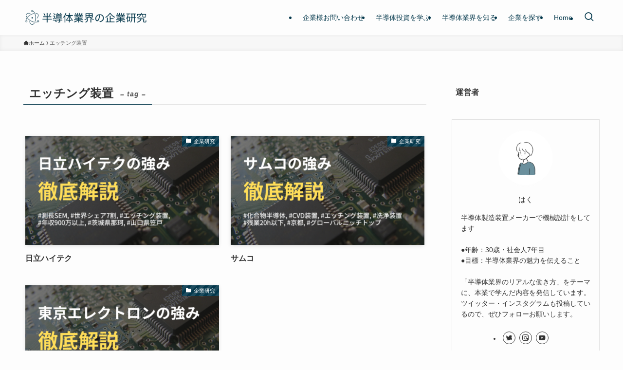

--- FILE ---
content_type: text/html; charset=UTF-8
request_url: https://handotai-gyokai.com/tag/%E3%82%A8%E3%83%83%E3%83%81%E3%83%B3%E3%82%B0%E8%A3%85%E7%BD%AE/
body_size: 15666
content:
<!DOCTYPE html>
<html lang="ja" data-loaded="false" data-scrolled="false" data-spmenu="closed">
<head>
<meta charset="utf-8">
<meta name="format-detection" content="telephone=no">
<meta http-equiv="X-UA-Compatible" content="IE=edge">
<meta name="viewport" content="width=device-width, viewport-fit=cover">
<title>エッチング装置 | 半導体業界の企業研究</title>
<meta name='robots' content='max-image-preview:large' />
<link rel='dns-prefetch' href='//stats.wp.com' />
<link rel="alternate" type="application/rss+xml" title="半導体業界の企業研究 &raquo; フィード" href="https://handotai-gyokai.com/feed/" />
<link rel="alternate" type="application/rss+xml" title="半導体業界の企業研究 &raquo; コメントフィード" href="https://handotai-gyokai.com/comments/feed/" />
<link rel="alternate" type="application/rss+xml" title="半導体業界の企業研究 &raquo; エッチング装置 タグのフィード" href="https://handotai-gyokai.com/tag/%e3%82%a8%e3%83%83%e3%83%81%e3%83%b3%e3%82%b0%e8%a3%85%e7%bd%ae/feed/" />

<!-- SEO SIMPLE PACK 3.6.2 -->
<link rel="canonical" href="https://handotai-gyokai.com/tag/%e3%82%a8%e3%83%83%e3%83%81%e3%83%b3%e3%82%b0%e8%a3%85%e7%bd%ae/">
<meta property="og:locale" content="ja_JP">
<meta property="og:type" content="website">
<meta property="og:image" content="https://handotai-gyokai.com/wp-content/uploads/2023/11/アイキャッチ用-2.png">
<meta property="og:title" content="エッチング装置 | 半導体業界の企業研究">
<meta property="og:url" content="https://handotai-gyokai.com/tag/%e3%82%a8%e3%83%83%e3%83%81%e3%83%b3%e3%82%b0%e8%a3%85%e7%bd%ae/">
<meta property="og:site_name" content="半導体業界の企業研究">
<meta name="twitter:card" content="summary_large_image">
<!-- Google Analytics (gtag.js) -->
<script async src="https://www.googletagmanager.com/gtag/js?id=G-XDCP9E39R7"></script>
<script>
	window.dataLayer = window.dataLayer || [];
	function gtag(){dataLayer.push(arguments);}
	gtag("js", new Date());
	gtag("config", "G-XDCP9E39R7");
</script>
	<!-- / SEO SIMPLE PACK -->

<style id='wp-img-auto-sizes-contain-inline-css' type='text/css'>
img:is([sizes=auto i],[sizes^="auto," i]){contain-intrinsic-size:3000px 1500px}
/*# sourceURL=wp-img-auto-sizes-contain-inline-css */
</style>
<style id='wp-block-library-inline-css' type='text/css'>
:root{--wp-block-synced-color:#7a00df;--wp-block-synced-color--rgb:122,0,223;--wp-bound-block-color:var(--wp-block-synced-color);--wp-editor-canvas-background:#ddd;--wp-admin-theme-color:#007cba;--wp-admin-theme-color--rgb:0,124,186;--wp-admin-theme-color-darker-10:#006ba1;--wp-admin-theme-color-darker-10--rgb:0,107,160.5;--wp-admin-theme-color-darker-20:#005a87;--wp-admin-theme-color-darker-20--rgb:0,90,135;--wp-admin-border-width-focus:2px}@media (min-resolution:192dpi){:root{--wp-admin-border-width-focus:1.5px}}.wp-element-button{cursor:pointer}:root .has-very-light-gray-background-color{background-color:#eee}:root .has-very-dark-gray-background-color{background-color:#313131}:root .has-very-light-gray-color{color:#eee}:root .has-very-dark-gray-color{color:#313131}:root .has-vivid-green-cyan-to-vivid-cyan-blue-gradient-background{background:linear-gradient(135deg,#00d084,#0693e3)}:root .has-purple-crush-gradient-background{background:linear-gradient(135deg,#34e2e4,#4721fb 50%,#ab1dfe)}:root .has-hazy-dawn-gradient-background{background:linear-gradient(135deg,#faaca8,#dad0ec)}:root .has-subdued-olive-gradient-background{background:linear-gradient(135deg,#fafae1,#67a671)}:root .has-atomic-cream-gradient-background{background:linear-gradient(135deg,#fdd79a,#004a59)}:root .has-nightshade-gradient-background{background:linear-gradient(135deg,#330968,#31cdcf)}:root .has-midnight-gradient-background{background:linear-gradient(135deg,#020381,#2874fc)}:root{--wp--preset--font-size--normal:16px;--wp--preset--font-size--huge:42px}.has-regular-font-size{font-size:1em}.has-larger-font-size{font-size:2.625em}.has-normal-font-size{font-size:var(--wp--preset--font-size--normal)}.has-huge-font-size{font-size:var(--wp--preset--font-size--huge)}.has-text-align-center{text-align:center}.has-text-align-left{text-align:left}.has-text-align-right{text-align:right}.has-fit-text{white-space:nowrap!important}#end-resizable-editor-section{display:none}.aligncenter{clear:both}.items-justified-left{justify-content:flex-start}.items-justified-center{justify-content:center}.items-justified-right{justify-content:flex-end}.items-justified-space-between{justify-content:space-between}.screen-reader-text{border:0;clip-path:inset(50%);height:1px;margin:-1px;overflow:hidden;padding:0;position:absolute;width:1px;word-wrap:normal!important}.screen-reader-text:focus{background-color:#ddd;clip-path:none;color:#444;display:block;font-size:1em;height:auto;left:5px;line-height:normal;padding:15px 23px 14px;text-decoration:none;top:5px;width:auto;z-index:100000}html :where(.has-border-color){border-style:solid}html :where([style*=border-top-color]){border-top-style:solid}html :where([style*=border-right-color]){border-right-style:solid}html :where([style*=border-bottom-color]){border-bottom-style:solid}html :where([style*=border-left-color]){border-left-style:solid}html :where([style*=border-width]){border-style:solid}html :where([style*=border-top-width]){border-top-style:solid}html :where([style*=border-right-width]){border-right-style:solid}html :where([style*=border-bottom-width]){border-bottom-style:solid}html :where([style*=border-left-width]){border-left-style:solid}html :where(img[class*=wp-image-]){height:auto;max-width:100%}:where(figure){margin:0 0 1em}html :where(.is-position-sticky){--wp-admin--admin-bar--position-offset:var(--wp-admin--admin-bar--height,0px)}@media screen and (max-width:600px){html :where(.is-position-sticky){--wp-admin--admin-bar--position-offset:0px}}

/*# sourceURL=wp-block-library-inline-css */
</style><style id='wp-block-group-inline-css' type='text/css'>
.wp-block-group{box-sizing:border-box}:where(.wp-block-group.wp-block-group-is-layout-constrained){position:relative}
/*# sourceURL=https://handotai-gyokai.com/wp-includes/blocks/group/style.min.css */
</style>
<style id='global-styles-inline-css' type='text/css'>
:root{--wp--preset--aspect-ratio--square: 1;--wp--preset--aspect-ratio--4-3: 4/3;--wp--preset--aspect-ratio--3-4: 3/4;--wp--preset--aspect-ratio--3-2: 3/2;--wp--preset--aspect-ratio--2-3: 2/3;--wp--preset--aspect-ratio--16-9: 16/9;--wp--preset--aspect-ratio--9-16: 9/16;--wp--preset--color--black: #000;--wp--preset--color--cyan-bluish-gray: #abb8c3;--wp--preset--color--white: #fff;--wp--preset--color--pale-pink: #f78da7;--wp--preset--color--vivid-red: #cf2e2e;--wp--preset--color--luminous-vivid-orange: #ff6900;--wp--preset--color--luminous-vivid-amber: #fcb900;--wp--preset--color--light-green-cyan: #7bdcb5;--wp--preset--color--vivid-green-cyan: #00d084;--wp--preset--color--pale-cyan-blue: #8ed1fc;--wp--preset--color--vivid-cyan-blue: #0693e3;--wp--preset--color--vivid-purple: #9b51e0;--wp--preset--color--swl-main: var(--color_main);--wp--preset--color--swl-main-thin: var(--color_main_thin);--wp--preset--color--swl-gray: var(--color_gray);--wp--preset--color--swl-deep-01: var(--color_deep01);--wp--preset--color--swl-deep-02: var(--color_deep02);--wp--preset--color--swl-deep-03: var(--color_deep03);--wp--preset--color--swl-deep-04: var(--color_deep04);--wp--preset--color--swl-pale-01: var(--color_pale01);--wp--preset--color--swl-pale-02: var(--color_pale02);--wp--preset--color--swl-pale-03: var(--color_pale03);--wp--preset--color--swl-pale-04: var(--color_pale04);--wp--preset--gradient--vivid-cyan-blue-to-vivid-purple: linear-gradient(135deg,rgb(6,147,227) 0%,rgb(155,81,224) 100%);--wp--preset--gradient--light-green-cyan-to-vivid-green-cyan: linear-gradient(135deg,rgb(122,220,180) 0%,rgb(0,208,130) 100%);--wp--preset--gradient--luminous-vivid-amber-to-luminous-vivid-orange: linear-gradient(135deg,rgb(252,185,0) 0%,rgb(255,105,0) 100%);--wp--preset--gradient--luminous-vivid-orange-to-vivid-red: linear-gradient(135deg,rgb(255,105,0) 0%,rgb(207,46,46) 100%);--wp--preset--gradient--very-light-gray-to-cyan-bluish-gray: linear-gradient(135deg,rgb(238,238,238) 0%,rgb(169,184,195) 100%);--wp--preset--gradient--cool-to-warm-spectrum: linear-gradient(135deg,rgb(74,234,220) 0%,rgb(151,120,209) 20%,rgb(207,42,186) 40%,rgb(238,44,130) 60%,rgb(251,105,98) 80%,rgb(254,248,76) 100%);--wp--preset--gradient--blush-light-purple: linear-gradient(135deg,rgb(255,206,236) 0%,rgb(152,150,240) 100%);--wp--preset--gradient--blush-bordeaux: linear-gradient(135deg,rgb(254,205,165) 0%,rgb(254,45,45) 50%,rgb(107,0,62) 100%);--wp--preset--gradient--luminous-dusk: linear-gradient(135deg,rgb(255,203,112) 0%,rgb(199,81,192) 50%,rgb(65,88,208) 100%);--wp--preset--gradient--pale-ocean: linear-gradient(135deg,rgb(255,245,203) 0%,rgb(182,227,212) 50%,rgb(51,167,181) 100%);--wp--preset--gradient--electric-grass: linear-gradient(135deg,rgb(202,248,128) 0%,rgb(113,206,126) 100%);--wp--preset--gradient--midnight: linear-gradient(135deg,rgb(2,3,129) 0%,rgb(40,116,252) 100%);--wp--preset--font-size--small: 0.9em;--wp--preset--font-size--medium: 1.1em;--wp--preset--font-size--large: 1.25em;--wp--preset--font-size--x-large: 42px;--wp--preset--font-size--xs: 0.75em;--wp--preset--font-size--huge: 1.6em;--wp--preset--spacing--20: 0.44rem;--wp--preset--spacing--30: 0.67rem;--wp--preset--spacing--40: 1rem;--wp--preset--spacing--50: 1.5rem;--wp--preset--spacing--60: 2.25rem;--wp--preset--spacing--70: 3.38rem;--wp--preset--spacing--80: 5.06rem;--wp--preset--shadow--natural: 6px 6px 9px rgba(0, 0, 0, 0.2);--wp--preset--shadow--deep: 12px 12px 50px rgba(0, 0, 0, 0.4);--wp--preset--shadow--sharp: 6px 6px 0px rgba(0, 0, 0, 0.2);--wp--preset--shadow--outlined: 6px 6px 0px -3px rgb(255, 255, 255), 6px 6px rgb(0, 0, 0);--wp--preset--shadow--crisp: 6px 6px 0px rgb(0, 0, 0);}:where(.is-layout-flex){gap: 0.5em;}:where(.is-layout-grid){gap: 0.5em;}body .is-layout-flex{display: flex;}.is-layout-flex{flex-wrap: wrap;align-items: center;}.is-layout-flex > :is(*, div){margin: 0;}body .is-layout-grid{display: grid;}.is-layout-grid > :is(*, div){margin: 0;}:where(.wp-block-columns.is-layout-flex){gap: 2em;}:where(.wp-block-columns.is-layout-grid){gap: 2em;}:where(.wp-block-post-template.is-layout-flex){gap: 1.25em;}:where(.wp-block-post-template.is-layout-grid){gap: 1.25em;}.has-black-color{color: var(--wp--preset--color--black) !important;}.has-cyan-bluish-gray-color{color: var(--wp--preset--color--cyan-bluish-gray) !important;}.has-white-color{color: var(--wp--preset--color--white) !important;}.has-pale-pink-color{color: var(--wp--preset--color--pale-pink) !important;}.has-vivid-red-color{color: var(--wp--preset--color--vivid-red) !important;}.has-luminous-vivid-orange-color{color: var(--wp--preset--color--luminous-vivid-orange) !important;}.has-luminous-vivid-amber-color{color: var(--wp--preset--color--luminous-vivid-amber) !important;}.has-light-green-cyan-color{color: var(--wp--preset--color--light-green-cyan) !important;}.has-vivid-green-cyan-color{color: var(--wp--preset--color--vivid-green-cyan) !important;}.has-pale-cyan-blue-color{color: var(--wp--preset--color--pale-cyan-blue) !important;}.has-vivid-cyan-blue-color{color: var(--wp--preset--color--vivid-cyan-blue) !important;}.has-vivid-purple-color{color: var(--wp--preset--color--vivid-purple) !important;}.has-black-background-color{background-color: var(--wp--preset--color--black) !important;}.has-cyan-bluish-gray-background-color{background-color: var(--wp--preset--color--cyan-bluish-gray) !important;}.has-white-background-color{background-color: var(--wp--preset--color--white) !important;}.has-pale-pink-background-color{background-color: var(--wp--preset--color--pale-pink) !important;}.has-vivid-red-background-color{background-color: var(--wp--preset--color--vivid-red) !important;}.has-luminous-vivid-orange-background-color{background-color: var(--wp--preset--color--luminous-vivid-orange) !important;}.has-luminous-vivid-amber-background-color{background-color: var(--wp--preset--color--luminous-vivid-amber) !important;}.has-light-green-cyan-background-color{background-color: var(--wp--preset--color--light-green-cyan) !important;}.has-vivid-green-cyan-background-color{background-color: var(--wp--preset--color--vivid-green-cyan) !important;}.has-pale-cyan-blue-background-color{background-color: var(--wp--preset--color--pale-cyan-blue) !important;}.has-vivid-cyan-blue-background-color{background-color: var(--wp--preset--color--vivid-cyan-blue) !important;}.has-vivid-purple-background-color{background-color: var(--wp--preset--color--vivid-purple) !important;}.has-black-border-color{border-color: var(--wp--preset--color--black) !important;}.has-cyan-bluish-gray-border-color{border-color: var(--wp--preset--color--cyan-bluish-gray) !important;}.has-white-border-color{border-color: var(--wp--preset--color--white) !important;}.has-pale-pink-border-color{border-color: var(--wp--preset--color--pale-pink) !important;}.has-vivid-red-border-color{border-color: var(--wp--preset--color--vivid-red) !important;}.has-luminous-vivid-orange-border-color{border-color: var(--wp--preset--color--luminous-vivid-orange) !important;}.has-luminous-vivid-amber-border-color{border-color: var(--wp--preset--color--luminous-vivid-amber) !important;}.has-light-green-cyan-border-color{border-color: var(--wp--preset--color--light-green-cyan) !important;}.has-vivid-green-cyan-border-color{border-color: var(--wp--preset--color--vivid-green-cyan) !important;}.has-pale-cyan-blue-border-color{border-color: var(--wp--preset--color--pale-cyan-blue) !important;}.has-vivid-cyan-blue-border-color{border-color: var(--wp--preset--color--vivid-cyan-blue) !important;}.has-vivid-purple-border-color{border-color: var(--wp--preset--color--vivid-purple) !important;}.has-vivid-cyan-blue-to-vivid-purple-gradient-background{background: var(--wp--preset--gradient--vivid-cyan-blue-to-vivid-purple) !important;}.has-light-green-cyan-to-vivid-green-cyan-gradient-background{background: var(--wp--preset--gradient--light-green-cyan-to-vivid-green-cyan) !important;}.has-luminous-vivid-amber-to-luminous-vivid-orange-gradient-background{background: var(--wp--preset--gradient--luminous-vivid-amber-to-luminous-vivid-orange) !important;}.has-luminous-vivid-orange-to-vivid-red-gradient-background{background: var(--wp--preset--gradient--luminous-vivid-orange-to-vivid-red) !important;}.has-very-light-gray-to-cyan-bluish-gray-gradient-background{background: var(--wp--preset--gradient--very-light-gray-to-cyan-bluish-gray) !important;}.has-cool-to-warm-spectrum-gradient-background{background: var(--wp--preset--gradient--cool-to-warm-spectrum) !important;}.has-blush-light-purple-gradient-background{background: var(--wp--preset--gradient--blush-light-purple) !important;}.has-blush-bordeaux-gradient-background{background: var(--wp--preset--gradient--blush-bordeaux) !important;}.has-luminous-dusk-gradient-background{background: var(--wp--preset--gradient--luminous-dusk) !important;}.has-pale-ocean-gradient-background{background: var(--wp--preset--gradient--pale-ocean) !important;}.has-electric-grass-gradient-background{background: var(--wp--preset--gradient--electric-grass) !important;}.has-midnight-gradient-background{background: var(--wp--preset--gradient--midnight) !important;}.has-small-font-size{font-size: var(--wp--preset--font-size--small) !important;}.has-medium-font-size{font-size: var(--wp--preset--font-size--medium) !important;}.has-large-font-size{font-size: var(--wp--preset--font-size--large) !important;}.has-x-large-font-size{font-size: var(--wp--preset--font-size--x-large) !important;}
/*# sourceURL=global-styles-inline-css */
</style>

<link rel='stylesheet' id='swell-icons-css' href='https://handotai-gyokai.com/wp-content/themes/swell/build/css/swell-icons.css?ver=2.7.9' type='text/css' media='all' />
<link rel='stylesheet' id='main_style-css' href='https://handotai-gyokai.com/wp-content/themes/swell/build/css/main.css?ver=2.7.9' type='text/css' media='all' />
<link rel='stylesheet' id='swell_blocks-css' href='https://handotai-gyokai.com/wp-content/themes/swell/build/css/blocks.css?ver=2.7.9' type='text/css' media='all' />
<style id='swell_custom-inline-css' type='text/css'>
:root{--swl-fz--content:4vw;--swl-font_family:"游ゴシック体", "Yu Gothic", YuGothic, "Hiragino Kaku Gothic ProN", "Hiragino Sans", Meiryo, sans-serif;--swl-font_weight:500;--color_main:#04384c;--color_text:#333;--color_link:#1176d4;--color_htag:#04384c;--color_bg:#fdfdfd;--color_gradient1:#d8ffff;--color_gradient2:#87e7ff;--color_main_thin:rgba(5, 70, 95, 0.05 );--color_main_dark:rgba(3, 42, 57, 1 );--color_list_check:#04384c;--color_list_num:#04384c;--color_list_good:#86dd7b;--color_list_triangle:#f4e03a;--color_list_bad:#f36060;--color_faq_q:#d55656;--color_faq_a:#6599b7;--color_icon_good:#3cd250;--color_icon_good_bg:#ecffe9;--color_icon_bad:#4b73eb;--color_icon_bad_bg:#eafaff;--color_icon_info:#f578b4;--color_icon_info_bg:#fff0fa;--color_icon_announce:#ffa537;--color_icon_announce_bg:#fff5f0;--color_icon_pen:#7a7a7a;--color_icon_pen_bg:#f7f7f7;--color_icon_book:#787364;--color_icon_book_bg:#f8f6ef;--color_icon_point:#ffa639;--color_icon_check:#86d67c;--color_icon_batsu:#f36060;--color_icon_hatena:#5295cc;--color_icon_caution:#f7da38;--color_icon_memo:#84878a;--color_deep01:#e44141;--color_deep02:#3d79d5;--color_deep03:#63a84d;--color_deep04:#f09f4d;--color_pale01:#fff2f0;--color_pale02:#f3f8fd;--color_pale03:#f1f9ee;--color_pale04:#fdf9ee;--color_mark_blue:#b7e3ff;--color_mark_green:#bdf9c3;--color_mark_yellow:#fcf69f;--color_mark_orange:#ffddbc;--border01:solid 1px var(--color_main);--border02:double 4px var(--color_main);--border03:dashed 2px var(--color_border);--border04:solid 4px var(--color_gray);--card_posts_thumb_ratio:56.25%;--list_posts_thumb_ratio:61.805%;--big_posts_thumb_ratio:56.25%;--thumb_posts_thumb_ratio:61.805%;--blogcard_thumb_ratio:56.25%;--color_header_bg:#fdfdfd;--color_header_text:#04384c;--color_footer_bg:#fdfdfd;--color_footer_text:#333;--container_size:1200px;--article_size:900px;--logo_size_sp:48px;--logo_size_pc:40px;--logo_size_pcfix:32px;}.swl-cell-bg[data-icon="doubleCircle"]{--cell-icon-color:#ffc977}.swl-cell-bg[data-icon="circle"]{--cell-icon-color:#94e29c}.swl-cell-bg[data-icon="triangle"]{--cell-icon-color:#eeda2f}.swl-cell-bg[data-icon="close"]{--cell-icon-color:#ec9191}.swl-cell-bg[data-icon="hatena"]{--cell-icon-color:#93c9da}.swl-cell-bg[data-icon="check"]{--cell-icon-color:#94e29c}.swl-cell-bg[data-icon="line"]{--cell-icon-color:#9b9b9b}.cap_box[data-colset="col1"]{--capbox-color:#f59b5f;--capbox-color--bg:#fff8eb}.cap_box[data-colset="col2"]{--capbox-color:#5fb9f5;--capbox-color--bg:#edf5ff}.cap_box[data-colset="col3"]{--capbox-color:#2fcd90;--capbox-color--bg:#eafaf2}.red_{--the-btn-color:#f74a4a;--the-btn-color2:#ffbc49;--the-solid-shadow: rgba(185, 56, 56, 1 )}.blue_{--the-btn-color:#338df4;--the-btn-color2:#35eaff;--the-solid-shadow: rgba(38, 106, 183, 1 )}.green_{--the-btn-color:#62d847;--the-btn-color2:#7bf7bd;--the-solid-shadow: rgba(74, 162, 53, 1 )}.is-style-btn_normal{--the-btn-radius:80px}.is-style-btn_solid{--the-btn-radius:80px}.is-style-btn_shiny{--the-btn-radius:80px}.is-style-btn_line{--the-btn-radius:80px}.post_content blockquote{padding:1.5em 2em 1.5em 3em}.post_content blockquote::before{content:"";display:block;width:5px;height:calc(100% - 3em);top:1.5em;left:1.5em;border-left:solid 1px rgba(180,180,180,.75);border-right:solid 1px rgba(180,180,180,.75);}.mark_blue{background:-webkit-linear-gradient(transparent 64%,var(--color_mark_blue) 0%);background:linear-gradient(transparent 64%,var(--color_mark_blue) 0%)}.mark_green{background:-webkit-linear-gradient(transparent 64%,var(--color_mark_green) 0%);background:linear-gradient(transparent 64%,var(--color_mark_green) 0%)}.mark_yellow{background:-webkit-linear-gradient(transparent 64%,var(--color_mark_yellow) 0%);background:linear-gradient(transparent 64%,var(--color_mark_yellow) 0%)}.mark_orange{background:-webkit-linear-gradient(transparent 64%,var(--color_mark_orange) 0%);background:linear-gradient(transparent 64%,var(--color_mark_orange) 0%)}[class*="is-style-icon_"]{color:#333;border-width:0}[class*="is-style-big_icon_"]{border-width:2px;border-style:solid}[data-col="gray"] .c-balloon__text{background:#f7f7f7;border-color:#ccc}[data-col="gray"] .c-balloon__before{border-right-color:#f7f7f7}[data-col="green"] .c-balloon__text{background:#d1f8c2;border-color:#9ddd93}[data-col="green"] .c-balloon__before{border-right-color:#d1f8c2}[data-col="blue"] .c-balloon__text{background:#e2f6ff;border-color:#93d2f0}[data-col="blue"] .c-balloon__before{border-right-color:#e2f6ff}[data-col="red"] .c-balloon__text{background:#ffebeb;border-color:#f48789}[data-col="red"] .c-balloon__before{border-right-color:#ffebeb}[data-col="yellow"] .c-balloon__text{background:#f9f7d2;border-color:#fbe593}[data-col="yellow"] .c-balloon__before{border-right-color:#f9f7d2}.-type-list2 .p-postList__body::after,.-type-big .p-postList__body::after{content: "READ MORE »";}.c-postThumb__cat{background-color:#04384c;color:#fff;background-image: repeating-linear-gradient(-45deg,rgba(255,255,255,.1),rgba(255,255,255,.1) 6px,transparent 6px,transparent 12px)}.post_content h2:where(:not([class^="swell-block-"]):not(.faq_q):not(.p-postList__title)){background:var(--color_htag);padding:.75em 1em;color:#fff}.post_content h2:where(:not([class^="swell-block-"]):not(.faq_q):not(.p-postList__title))::before{position:absolute;display:block;pointer-events:none;content:"";top:-4px;left:0;width:100%;height:calc(100% + 4px);box-sizing:content-box;border-top:solid 2px var(--color_htag);border-bottom:solid 2px var(--color_htag)}.post_content h3:where(:not([class^="swell-block-"]):not(.faq_q):not(.p-postList__title)){padding:0 .5em .5em}.post_content h3:where(:not([class^="swell-block-"]):not(.faq_q):not(.p-postList__title))::before{content:"";width:100%;height:2px;background: repeating-linear-gradient(90deg, var(--color_htag) 0%, var(--color_htag) 29.3%, rgba(150,150,150,.2) 29.3%, rgba(150,150,150,.2) 100%)}.post_content h4:where(:not([class^="swell-block-"]):not(.faq_q):not(.p-postList__title)){padding:0 0 0 16px;border-left:solid 2px var(--color_htag)}.post_content h2.is-style-section_ttl{padding-bottom:.75em}.post_content h2.is-style-section_ttl::after{position:absolute;top:auto;bottom:0;left:calc(50% - 1.25em);right:auto;display:block;width:2.5em;height:1px;border-radius:2px;pointer-events:none;background:currentColor;content:""}.post_content h2.is-style-section_ttl.has-text-align-left::after{left:0px;right:auto}.post_content h2.is-style-section_ttl.has-text-align-right::after{left:auto;right:0}.l-header__menuBtn{order:3}.l-header__customBtn{order:1}.c-gnav a::after{background:var(--color_main);width:100%;height:2px;transform:scaleX(0)}.p-spHeadMenu .menu-item.-current{border-bottom-color:var(--color_main)}.c-gnav > li:hover > a::after,.c-gnav > .-current > a::after{transform: scaleX(1)}.c-gnav .sub-menu{color:#333;background:#fff}.l-fixHeader::before{opacity:0.85}#pagetop{border-radius:50%}.c-widget__title.-spmenu{padding:.5em .75em;border-radius:var(--swl-radius--2, 0px);background:var(--color_main);color:#fff;}.c-widget__title.-footer{padding:.5em}.c-widget__title.-footer::before{content:"";bottom:0;left:0;width:40%;z-index:1;background:var(--color_main)}.c-widget__title.-footer::after{content:"";bottom:0;left:0;width:100%;background:var(--color_border)}.c-secTitle{border-left:solid 2px var(--color_main);padding:0em .75em}.p-spMenu{color:#333}.p-spMenu__inner::before{background:#fdfdfd;opacity:1}.p-spMenu__overlay{background:#000;opacity:0.6}[class*="page-numbers"]{color:#fff;background-color:#dedede}.l-topTitleArea.c-filterLayer::before{background-color:#000;opacity:0.2;content:""}@media screen and (min-width: 960px){:root{}}@media screen and (max-width: 959px){:root{}.l-header__logo{order:2;text-align:center}}@media screen and (min-width: 600px){:root{--swl-fz--content:16px;}}@media screen and (max-width: 599px){:root{}}@media (min-width: 1108px) {.alignwide{left:-100px;width:calc(100% + 200px);}}@media (max-width: 1108px) {.-sidebar-off .swell-block-fullWide__inner.l-container .alignwide{left:0px;width:100%;}}.l-fixHeader .l-fixHeader__gnav{order:0}[data-scrolled=true] .l-fixHeader[data-ready]{opacity:1;-webkit-transform:translateY(0)!important;transform:translateY(0)!important;visibility:visible}.-body-solid .l-fixHeader{box-shadow:0 2px 4px var(--swl-color_shadow)}.l-fixHeader__inner{align-items:stretch;color:var(--color_header_text);display:flex;padding-bottom:0;padding-top:0;position:relative;z-index:1}.l-fixHeader__logo{align-items:center;display:flex;line-height:1;margin-right:24px;order:0;padding:16px 0}.is-style-btn_normal a,.is-style-btn_shiny a{box-shadow:var(--swl-btn_shadow)}.c-shareBtns__btn,.is-style-balloon>.c-tabList .c-tabList__button,.p-snsCta,[class*=page-numbers]{box-shadow:var(--swl-box_shadow)}.p-articleThumb__img,.p-articleThumb__youtube{box-shadow:var(--swl-img_shadow)}.p-pickupBanners__item .c-bannerLink,.p-postList__thumb{box-shadow:0 2px 8px rgba(0,0,0,.1),0 4px 4px -4px rgba(0,0,0,.1)}.p-postList.-w-ranking li:before{background-image:repeating-linear-gradient(-45deg,hsla(0,0%,100%,.1),hsla(0,0%,100%,.1) 6px,transparent 0,transparent 12px);box-shadow:1px 1px 4px rgba(0,0,0,.2)}@media (min-width:960px){.-series .l-header__inner{align-items:stretch;display:flex}.-series .l-header__logo{align-items:center;display:flex;flex-wrap:wrap;margin-right:24px;padding:16px 0}.-series .l-header__logo .c-catchphrase{font-size:13px;padding:4px 0}.-series .c-headLogo{margin-right:16px}.-series-right .l-header__inner{justify-content:space-between}.-series-right .c-gnavWrap{margin-left:auto}.-series-right .w-header{margin-left:12px}.-series-left .w-header{margin-left:auto}}@media (min-width:960px) and (min-width:600px){.-series .c-headLogo{max-width:400px}}.c-gnav .sub-menu a:before,.c-listMenu a:before{-webkit-font-smoothing:antialiased;-moz-osx-font-smoothing:grayscale;font-family:icomoon!important;font-style:normal;font-variant:normal;font-weight:400;line-height:1;text-transform:none}.c-submenuToggleBtn{display:none}.c-listMenu a{padding:.75em 1em .75em 1.5em;transition:padding .25s}.c-listMenu a:hover{padding-left:1.75em;padding-right:.75em}.c-gnav .sub-menu a:before,.c-listMenu a:before{color:inherit;content:"\e921";display:inline-block;left:2px;position:absolute;top:50%;-webkit-transform:translateY(-50%);transform:translateY(-50%);vertical-align:middle}.widget_categories>ul>.cat-item>a,.wp-block-categories-list>li>a{padding-left:1.75em}.c-listMenu .children,.c-listMenu .sub-menu{margin:0}.c-listMenu .children a,.c-listMenu .sub-menu a{font-size:.9em;padding-left:2.5em}.c-listMenu .children a:before,.c-listMenu .sub-menu a:before{left:1em}.c-listMenu .children a:hover,.c-listMenu .sub-menu a:hover{padding-left:2.75em}.c-listMenu .children ul a,.c-listMenu .sub-menu ul a{padding-left:3.25em}.c-listMenu .children ul a:before,.c-listMenu .sub-menu ul a:before{left:1.75em}.c-listMenu .children ul a:hover,.c-listMenu .sub-menu ul a:hover{padding-left:3.5em}.c-gnav li:hover>.sub-menu{opacity:1;visibility:visible}.c-gnav .sub-menu:before{background:inherit;content:"";height:100%;left:0;position:absolute;top:0;width:100%;z-index:0}.c-gnav .sub-menu .sub-menu{left:100%;top:0;z-index:-1}.c-gnav .sub-menu a{padding-left:2em}.c-gnav .sub-menu a:before{left:.5em}.c-gnav .sub-menu a:hover .ttl{left:4px}:root{--color_content_bg:var(--color_bg);}.c-widget__title.-side{padding:.5em}.c-widget__title.-side::before{content:"";bottom:0;left:0;width:40%;z-index:1;background:var(--color_main)}.c-widget__title.-side::after{content:"";bottom:0;left:0;width:100%;background:var(--color_border)}@media screen and (min-width: 960px){:root{}}@media screen and (max-width: 959px){:root{}}@media screen and (min-width: 600px){:root{}}@media screen and (max-width: 599px){:root{}}.swell-block-fullWide__inner.l-container{--swl-fw_inner_pad:var(--swl-pad_container,0px)}@media (min-width:960px){.-sidebar-on .l-content .alignfull,.-sidebar-on .l-content .alignwide{left:-16px;width:calc(100% + 32px)}.swell-block-fullWide__inner.l-article{--swl-fw_inner_pad:var(--swl-pad_post_content,0px)}.-sidebar-on .swell-block-fullWide__inner .alignwide{left:0;width:100%}.-sidebar-on .swell-block-fullWide__inner .alignfull{left:calc(0px - var(--swl-fw_inner_pad, 0))!important;margin-left:0!important;margin-right:0!important;width:calc(100% + var(--swl-fw_inner_pad, 0)*2)!important}}.-index-off .p-toc,.swell-toc-placeholder:empty{display:none}.p-toc.-modal{height:100%;margin:0;overflow-y:auto;padding:0}#main_content .p-toc{border-radius:var(--swl-radius--2,0);margin:4em auto;max-width:800px}#sidebar .p-toc{margin-top:-.5em}.p-toc .__pn:before{content:none!important;counter-increment:none}.p-toc .__prev{margin:0 0 1em}.p-toc .__next{margin:1em 0 0}.p-toc.is-omitted:not([data-omit=ct]) [data-level="2"] .p-toc__childList{display:none}.p-toc.is-omitted:not([data-omit=nest]){position:relative}.p-toc.is-omitted:not([data-omit=nest]):before{background:linear-gradient(hsla(0,0%,100%,0),var(--color_bg));bottom:5em;content:"";height:4em;left:0;opacity:.75;pointer-events:none;position:absolute;width:100%;z-index:1}.p-toc.is-omitted:not([data-omit=nest]):after{background:var(--color_bg);bottom:0;content:"";height:5em;left:0;opacity:.75;position:absolute;width:100%;z-index:1}.p-toc.is-omitted:not([data-omit=nest]) .__next,.p-toc.is-omitted:not([data-omit=nest]) [data-omit="1"]{display:none}.p-toc .p-toc__expandBtn{background-color:#f7f7f7;border:rgba(0,0,0,.2);border-radius:5em;box-shadow:0 0 0 1px #bbb;color:#333;display:block;font-size:14px;line-height:1.5;margin:.75em auto 0;min-width:6em;padding:.5em 1em;position:relative;transition:box-shadow .25s;z-index:2}.p-toc[data-omit=nest] .p-toc__expandBtn{display:inline-block;font-size:13px;margin:0 0 0 1.25em;padding:.5em .75em}.p-toc:not([data-omit=nest]) .p-toc__expandBtn:after,.p-toc:not([data-omit=nest]) .p-toc__expandBtn:before{border-top-color:inherit;border-top-style:dotted;border-top-width:3px;content:"";display:block;height:1px;position:absolute;top:calc(50% - 1px);transition:border-color .25s;width:100%;width:22px}.p-toc:not([data-omit=nest]) .p-toc__expandBtn:before{right:calc(100% + 1em)}.p-toc:not([data-omit=nest]) .p-toc__expandBtn:after{left:calc(100% + 1em)}.p-toc.is-expanded .p-toc__expandBtn{border-color:transparent}.p-toc__ttl{display:block;font-size:1.2em;line-height:1;position:relative;text-align:center}.p-toc__ttl:before{content:"\e918";display:inline-block;font-family:icomoon;margin-right:.5em;padding-bottom:2px;vertical-align:middle}#index_modal .p-toc__ttl{margin-bottom:.5em}.p-toc__list li{line-height:1.6}.p-toc__list>li+li{margin-top:.5em}.p-toc__list .p-toc__childList{padding-left:.5em}.p-toc__list [data-level="3"]{font-size:.9em}.p-toc__list .mininote{display:none}.post_content .p-toc__list{padding-left:0}#sidebar .p-toc__list{margin-bottom:0}#sidebar .p-toc__list .p-toc__childList{padding-left:0}.p-toc__link{color:inherit;font-size:inherit;text-decoration:none}.p-toc__link:hover{opacity:.8}.p-toc.-double{background:var(--color_gray);background:linear-gradient(-45deg,transparent 25%,var(--color_gray) 25%,var(--color_gray) 50%,transparent 50%,transparent 75%,var(--color_gray) 75%,var(--color_gray));background-clip:padding-box;background-size:4px 4px;border-bottom:4px double var(--color_border);border-top:4px double var(--color_border);padding:1.5em 1em 1em}.p-toc.-double .p-toc__ttl{margin-bottom:.75em}@media (min-width:960px){#main_content .p-toc{width:92%}}@media (hover:hover){.p-toc .p-toc__expandBtn:hover{border-color:transparent;box-shadow:0 0 0 2px currentcolor}}@media (min-width:600px){.p-toc.-double{padding:2em}}
/*# sourceURL=swell_custom-inline-css */
</style>
<link rel='stylesheet' id='swell-parts/footer-css' href='https://handotai-gyokai.com/wp-content/themes/swell/build/css/modules/parts/footer.css?ver=2.7.9' type='text/css' media='all' />
<link rel='stylesheet' id='swell-page/term-css' href='https://handotai-gyokai.com/wp-content/themes/swell/build/css/modules/page/term.css?ver=2.7.9' type='text/css' media='all' />
<style id='classic-theme-styles-inline-css' type='text/css'>
/*! This file is auto-generated */
.wp-block-button__link{color:#fff;background-color:#32373c;border-radius:9999px;box-shadow:none;text-decoration:none;padding:calc(.667em + 2px) calc(1.333em + 2px);font-size:1.125em}.wp-block-file__button{background:#32373c;color:#fff;text-decoration:none}
/*# sourceURL=/wp-includes/css/classic-themes.min.css */
</style>
<link rel='stylesheet' id='flatpickr-css' href='https://handotai-gyokai.com/wp-content/plugins/vk-filter-search-pro/library/flatpickr/flatpickr.min.css?ver=4.6.9' type='text/css' media='all' />
<link rel='stylesheet' id='vk-filter-search-style-css' href='https://handotai-gyokai.com/wp-content/plugins/vk-filter-search-pro/inc/filter-search/package/build/style.css?ver=2.18.3.0' type='text/css' media='all' />
<link rel='stylesheet' id='vk-filter-search-pro-style-css' href='https://handotai-gyokai.com/wp-content/plugins/vk-filter-search-pro/inc/filter-search-pro/package/build/style.css?ver=2.18.3.0' type='text/css' media='all' />

<noscript><link href="https://handotai-gyokai.com/wp-content/themes/swell/build/css/noscript.css" rel="stylesheet"></noscript>
<link rel="https://api.w.org/" href="https://handotai-gyokai.com/wp-json/" /><link rel="alternate" title="JSON" type="application/json" href="https://handotai-gyokai.com/wp-json/wp/v2/tags/227" />	<style>img#wpstats{display:none}</style>
		<link rel="icon" href="https://handotai-gyokai.com/wp-content/uploads/2023/09/cropped-XeiCL7BmC9nEQT61696058354_1696058367-32x32.png" sizes="32x32" />
<link rel="icon" href="https://handotai-gyokai.com/wp-content/uploads/2023/09/cropped-XeiCL7BmC9nEQT61696058354_1696058367-192x192.png" sizes="192x192" />
<link rel="apple-touch-icon" href="https://handotai-gyokai.com/wp-content/uploads/2023/09/cropped-XeiCL7BmC9nEQT61696058354_1696058367-180x180.png" />
<meta name="msapplication-TileImage" content="https://handotai-gyokai.com/wp-content/uploads/2023/09/cropped-XeiCL7BmC9nEQT61696058354_1696058367-270x270.png" />

<link rel="stylesheet" href="https://handotai-gyokai.com/wp-content/themes/swell/build/css/print.css" media="print" >
</head>
<body>
<div id="body_wrap" class="archive tag tag-227 wp-theme-swell -body-solid -index-off -sidebar-on -frame-off id_227" >
<div id="sp_menu" class="p-spMenu -right">
	<div class="p-spMenu__inner">
		<div class="p-spMenu__closeBtn">
			<button class="c-iconBtn -menuBtn c-plainBtn" data-onclick="toggleMenu" aria-label="メニューを閉じる">
				<i class="c-iconBtn__icon icon-close-thin"></i>
			</button>
		</div>
		<div class="p-spMenu__body">
			<div class="c-widget__title -spmenu">
				MENU			</div>
			<div class="p-spMenu__nav">
				<ul class="c-spnav c-listMenu"><li class="menu-item menu-item-type-post_type menu-item-object-page menu-item-home menu-item-1578"><a href="https://handotai-gyokai.com/">ホーム</a></li>
<li class="menu-item menu-item-type-post_type menu-item-object-page menu-item-1579"><a href="https://handotai-gyokai.com/filter-search/">企業を検索する</a></li>
<li class="menu-item menu-item-type-taxonomy menu-item-object-category menu-item-2745"><a href="https://handotai-gyokai.com/category/%e5%8d%8a%e5%b0%8e%e4%bd%93%e6%a5%ad%e7%95%8c%e3%82%92%e7%9f%a5%e3%82%8b/">半導体業界を知る</a></li>
<li class="menu-item menu-item-type-taxonomy menu-item-object-category menu-item-2746"><a href="https://handotai-gyokai.com/category/%e5%8d%8a%e5%b0%8e%e4%bd%93%e6%8a%95%e8%b3%87/">半導体投資を学ぶ</a></li>
<li class="menu-item menu-item-type-post_type menu-item-object-page menu-item-3067"><a href="https://handotai-gyokai.com/adsense/">企業様お問い合わせ</a></li>
</ul>			</div>
					</div>
	</div>
	<div class="p-spMenu__overlay c-overlay" data-onclick="toggleMenu"></div>
</div>
<header id="header" class="l-header -series -series-right" data-spfix="1">
		<div class="l-header__inner l-container">
		<div class="l-header__logo">
			<div class="c-headLogo -img"><a href="https://handotai-gyokai.com/" title="半導体業界の企業研究" class="c-headLogo__link" rel="home"><img width="686" height="106"  src="https://handotai-gyokai.com/wp-content/uploads/2023/09/ZjYESTCq0xWqDcL1696040076_1696040157.png" alt="半導体業界の企業研究" class="c-headLogo__img" srcset="https://handotai-gyokai.com/wp-content/uploads/2023/09/ZjYESTCq0xWqDcL1696040076_1696040157.png 686w, https://handotai-gyokai.com/wp-content/uploads/2023/09/ZjYESTCq0xWqDcL1696040076_1696040157-500x77.png 500w, https://handotai-gyokai.com/wp-content/uploads/2023/09/ZjYESTCq0xWqDcL1696040076_1696040157-300x46.png 300w" sizes="(max-width: 959px) 50vw, 800px" decoding="async" loading="eager" ></a></div>					</div>
		<nav id="gnav" class="l-header__gnav c-gnavWrap">
					<ul class="c-gnav">
			<li class="menu-item menu-item-type-post_type menu-item-object-page menu-item-3066"><a href="https://handotai-gyokai.com/adsense/"><span class="ttl">企業様お問い合わせ</span></a></li>
<li class="menu-item menu-item-type-taxonomy menu-item-object-category menu-item-2740"><a href="https://handotai-gyokai.com/category/%e5%8d%8a%e5%b0%8e%e4%bd%93%e6%8a%95%e8%b3%87/"><span class="ttl">半導体投資を学ぶ</span></a></li>
<li class="menu-item menu-item-type-taxonomy menu-item-object-category menu-item-2547"><a href="https://handotai-gyokai.com/category/%e5%8d%8a%e5%b0%8e%e4%bd%93%e6%a5%ad%e7%95%8c%e3%82%92%e7%9f%a5%e3%82%8b/"><span class="ttl">半導体業界を知る</span></a></li>
<li class="menu-item menu-item-type-post_type menu-item-object-page menu-item-1581"><a href="https://handotai-gyokai.com/filter-search/"><span class="ttl">企業を探す</span></a></li>
<li class="menu-item menu-item-type-post_type menu-item-object-page menu-item-home menu-item-1580"><a href="https://handotai-gyokai.com/"><span class="ttl">Home</span></a></li>
							<li class="menu-item c-gnav__s">
					<button class="c-gnav__sBtn c-plainBtn" data-onclick="toggleSearch" aria-label="検索ボタン">
						<i class="icon-search"></i>
					</button>
				</li>
					</ul>
			</nav>
		<div class="l-header__customBtn sp_">
			<a href="https://handotai-gyokai.com/filter-search/" class="c-iconBtn">
			<i class="c-iconBtn__icon icon-search"></i>
							<span class="c-iconBtn__label">検索</span>
					</a>
	</div>
<div class="l-header__menuBtn sp_">
	<button class="c-iconBtn -menuBtn c-plainBtn" data-onclick="toggleMenu" aria-label="メニューボタン">
		<i class="c-iconBtn__icon icon-menu-thin"></i>
					<span class="c-iconBtn__label">MENU</span>
			</button>
</div>
	</div>
	</header>
<div id="fix_header" class="l-fixHeader -series -series-right">
	<div class="l-fixHeader__inner l-container">
		<div class="l-fixHeader__logo">
			<div class="c-headLogo -img"><a href="https://handotai-gyokai.com/" title="半導体業界の企業研究" class="c-headLogo__link" rel="home"><img width="686" height="106"  src="https://handotai-gyokai.com/wp-content/uploads/2023/09/ZjYESTCq0xWqDcL1696040076_1696040157.png" alt="半導体業界の企業研究" class="c-headLogo__img" srcset="https://handotai-gyokai.com/wp-content/uploads/2023/09/ZjYESTCq0xWqDcL1696040076_1696040157.png 686w, https://handotai-gyokai.com/wp-content/uploads/2023/09/ZjYESTCq0xWqDcL1696040076_1696040157-500x77.png 500w, https://handotai-gyokai.com/wp-content/uploads/2023/09/ZjYESTCq0xWqDcL1696040076_1696040157-300x46.png 300w" sizes="(max-width: 959px) 50vw, 800px" decoding="async" loading="eager" ></a></div>		</div>
		<div class="l-fixHeader__gnav c-gnavWrap">
					<ul class="c-gnav">
			<li class="menu-item menu-item-type-post_type menu-item-object-page menu-item-3066"><a href="https://handotai-gyokai.com/adsense/"><span class="ttl">企業様お問い合わせ</span></a></li>
<li class="menu-item menu-item-type-taxonomy menu-item-object-category menu-item-2740"><a href="https://handotai-gyokai.com/category/%e5%8d%8a%e5%b0%8e%e4%bd%93%e6%8a%95%e8%b3%87/"><span class="ttl">半導体投資を学ぶ</span></a></li>
<li class="menu-item menu-item-type-taxonomy menu-item-object-category menu-item-2547"><a href="https://handotai-gyokai.com/category/%e5%8d%8a%e5%b0%8e%e4%bd%93%e6%a5%ad%e7%95%8c%e3%82%92%e7%9f%a5%e3%82%8b/"><span class="ttl">半導体業界を知る</span></a></li>
<li class="menu-item menu-item-type-post_type menu-item-object-page menu-item-1581"><a href="https://handotai-gyokai.com/filter-search/"><span class="ttl">企業を探す</span></a></li>
<li class="menu-item menu-item-type-post_type menu-item-object-page menu-item-home menu-item-1580"><a href="https://handotai-gyokai.com/"><span class="ttl">Home</span></a></li>
							<li class="menu-item c-gnav__s">
					<button class="c-gnav__sBtn c-plainBtn" data-onclick="toggleSearch" aria-label="検索ボタン">
						<i class="icon-search"></i>
					</button>
				</li>
					</ul>
			</div>
	</div>
</div>
<div id="breadcrumb" class="p-breadcrumb -bg-on"><ol class="p-breadcrumb__list l-container"><li class="p-breadcrumb__item"><a href="https://handotai-gyokai.com/" class="p-breadcrumb__text"><span class="__home icon-home"> ホーム</span></a></li><li class="p-breadcrumb__item"><span class="p-breadcrumb__text">エッチング装置</span></li></ol></div><div id="content" class="l-content l-container" >
<main id="main_content" class="l-mainContent l-article">
	<div class="l-mainContent__inner">
		<h1 class="c-pageTitle" data-style="b_bottom"><span class="c-pageTitle__inner">エッチング装置<small class="c-pageTitle__subTitle u-fz-14">– tag –</small></span></h1>		<div class="p-termContent l-parent">
					<div class="c-tabBody p-postListTabBody">
				<div id="post_list_tab_1" class="c-tabBody__item" aria-hidden="false">
				<ul class="p-postList -type-card -pc-col3 -sp-col1"><li class="p-postList__item">
	<a href="https://handotai-gyokai.com/hitachi-hightech/" class="p-postList__link">
		<div class="p-postList__thumb c-postThumb">
	<figure class="c-postThumb__figure">
		<img width="800" height="420"  src="[data-uri]" alt="【日立ハイテクの強みと特徴】日立グループの半導体製造装置メーカーを徹底解説" class="c-postThumb__img u-obf-cover lazyload" sizes="(min-width: 960px) 400px, 100vw" data-src="https://handotai-gyokai.com/wp-content/uploads/2023/04/23-800x420.png" data-srcset="https://handotai-gyokai.com/wp-content/uploads/2023/04/23-800x420.png 800w, https://handotai-gyokai.com/wp-content/uploads/2023/04/23-500x263.png 500w, https://handotai-gyokai.com/wp-content/uploads/2023/04/23-300x158.png 300w, https://handotai-gyokai.com/wp-content/uploads/2023/04/23-768x403.png 768w, https://handotai-gyokai.com/wp-content/uploads/2023/04/23.png 1200w" data-aspectratio="800/420" ><noscript><img src="https://handotai-gyokai.com/wp-content/uploads/2023/04/23-800x420.png" class="c-postThumb__img u-obf-cover" alt=""></noscript>	</figure>
			<span class="c-postThumb__cat icon-folder" data-cat-id="3">企業研究</span>
	</div>
					<div class="p-postList__body">
				<h2 class="p-postList__title">日立ハイテク</h2>								<div class="p-postList__meta">
									</div>
			</div>
			</a>
</li>
<li class="p-postList__item">
	<a href="https://handotai-gyokai.com/samco/" class="p-postList__link">
		<div class="p-postList__thumb c-postThumb">
	<figure class="c-postThumb__figure">
		<img width="800" height="420"  src="[data-uri]" alt="【サムコの強みと特徴】京都本社のグローバルニッチトップ企業を徹底解説" class="c-postThumb__img u-obf-cover lazyload" sizes="(min-width: 960px) 400px, 100vw" data-src="https://handotai-gyokai.com/wp-content/uploads/2023/04/18-800x420.png" data-srcset="https://handotai-gyokai.com/wp-content/uploads/2023/04/18-800x420.png 800w, https://handotai-gyokai.com/wp-content/uploads/2023/04/18-500x263.png 500w, https://handotai-gyokai.com/wp-content/uploads/2023/04/18-300x158.png 300w, https://handotai-gyokai.com/wp-content/uploads/2023/04/18-768x403.png 768w, https://handotai-gyokai.com/wp-content/uploads/2023/04/18.png 1200w" data-aspectratio="800/420" ><noscript><img src="https://handotai-gyokai.com/wp-content/uploads/2023/04/18-800x420.png" class="c-postThumb__img u-obf-cover" alt=""></noscript>	</figure>
			<span class="c-postThumb__cat icon-folder" data-cat-id="3">企業研究</span>
	</div>
					<div class="p-postList__body">
				<h2 class="p-postList__title">サムコ</h2>								<div class="p-postList__meta">
									</div>
			</div>
			</a>
</li>
<li class="p-postList__item">
	<a href="https://handotai-gyokai.com/tokyo-electron/" class="p-postList__link">
		<div class="p-postList__thumb c-postThumb">
	<figure class="c-postThumb__figure">
		<img width="800" height="420"  src="[data-uri]" alt="【東京エレクトロンの強みと特徴】年収1000万超えの秘密は？" class="c-postThumb__img u-obf-cover lazyload" sizes="(min-width: 960px) 400px, 100vw" data-src="https://handotai-gyokai.com/wp-content/uploads/2023/04/4-800x420.png" data-srcset="https://handotai-gyokai.com/wp-content/uploads/2023/04/4-800x420.png 800w, https://handotai-gyokai.com/wp-content/uploads/2023/04/4-500x263.png 500w, https://handotai-gyokai.com/wp-content/uploads/2023/04/4-300x158.png 300w, https://handotai-gyokai.com/wp-content/uploads/2023/04/4-768x403.png 768w, https://handotai-gyokai.com/wp-content/uploads/2023/04/4.png 1200w" data-aspectratio="800/420" ><noscript><img src="https://handotai-gyokai.com/wp-content/uploads/2023/04/4-800x420.png" class="c-postThumb__img u-obf-cover" alt=""></noscript>	</figure>
			<span class="c-postThumb__cat icon-folder" data-cat-id="3">企業研究</span>
	</div>
					<div class="p-postList__body">
				<h2 class="p-postList__title">東京エレクトロン</h2>								<div class="p-postList__meta">
									</div>
			</div>
			</a>
</li>
</ul><div class="c-pagination">
<span class="page-numbers current">1</span></div>
				</div>
								</div>
					</div>
	</div>
</main>
<aside id="sidebar" class="l-sidebar">
	<div id="custom_html-8" class="widget_text c-widget widget_custom_html"><div class="c-widget__title -side">運営者</div><div class="textwidget custom-html-widget"></div></div><div id="swell_prof_widget-3" class="c-widget widget_swell_prof_widget"><div class="p-profileBox">
				<figure class="p-profileBox__icon">
			<img width="120" height="120"  src="[data-uri]" alt="" class="p-profileBox__iconImg lazyload" sizes="(max-width: 120px) 100vw, 120px" data-src="https://handotai-gyokai.com/wp-content/uploads/2023/03/85e7b0c9a25d52892f58efcf2224eedb-500x500.png" data-srcset="https://handotai-gyokai.com/wp-content/uploads/2023/03/85e7b0c9a25d52892f58efcf2224eedb-500x500.png 500w, https://handotai-gyokai.com/wp-content/uploads/2023/03/85e7b0c9a25d52892f58efcf2224eedb-800x800.png 800w, https://handotai-gyokai.com/wp-content/uploads/2023/03/85e7b0c9a25d52892f58efcf2224eedb-300x300.png 300w, https://handotai-gyokai.com/wp-content/uploads/2023/03/85e7b0c9a25d52892f58efcf2224eedb-768x768.png 768w, https://handotai-gyokai.com/wp-content/uploads/2023/03/85e7b0c9a25d52892f58efcf2224eedb-100x100.png 100w, https://handotai-gyokai.com/wp-content/uploads/2023/03/85e7b0c9a25d52892f58efcf2224eedb-150x150.png 150w, https://handotai-gyokai.com/wp-content/uploads/2023/03/85e7b0c9a25d52892f58efcf2224eedb.png 1475w" data-aspectratio="120/120" ><noscript><img src="https://handotai-gyokai.com/wp-content/uploads/2023/03/85e7b0c9a25d52892f58efcf2224eedb-500x500.png" class="p-profileBox__iconImg" alt=""></noscript>		</figure>
		<div class="p-profileBox__name u-fz-m">
		はく	</div>
				<div class="p-profileBox__text">
			半導体製造装置メーカーで機械設計をしてます<br />
<br />
●年齢：30歳・社会人7年目<br />
●目標：半導体業界の魅力を伝えること<br />
<br />
「半導体業界のリアルな働き方」をテーマに、本業で学んだ内容を発信しています。<br />
ツイッター・インスタグラムも投稿しているので、ぜひフォローお願いします。					</div>
		<ul class="c-iconList p-profileBox__iconList is-style-circle">
						<li class="c-iconList__item -twitter">
						<a href="https://twitter.com/nanamemo_net/" target="_blank" rel="noopener" class="c-iconList__link u-fz-14 hov-flash-up" aria-label="twitter">
							<i class="c-iconList__icon icon-twitter" role="presentation"></i>
						</a>
					</li>
									<li class="c-iconList__item -instagram">
						<a href="https://www.instagram.com/haku_kikai.to.handotai/" target="_blank" rel="noopener" class="c-iconList__link u-fz-14 hov-flash-up" aria-label="instagram">
							<i class="c-iconList__icon icon-instagram" role="presentation"></i>
						</a>
					</li>
									<li class="c-iconList__item -youtube">
						<a href="https://www.youtube.com/channel/UCgcBezNSliAM_oLWuFaMOyw" target="_blank" rel="noopener" class="c-iconList__link u-fz-14 hov-flash-up" aria-label="youtube">
							<i class="c-iconList__icon icon-youtube" role="presentation"></i>
						</a>
					</li>
									<li class="c-iconList__item -rss">
						<a href="https://handotai-gyokai.com/feed/" target="_blank" rel="noopener" class="c-iconList__link u-fz-14 hov-flash-up" aria-label="rss">
							<i class="c-iconList__icon icon-rss" role="presentation"></i>
						</a>
					</li>
				</ul>
</div>
</div><div id="custom_html-5" class="widget_text c-widget widget_custom_html"><div class="c-widget__title -side">企業を検索する</div><div class="textwidget custom-html-widget"><div class="p-blogParts post_content" data-partsID="1590">
<div class="wp-block-group has-border -border04"><div class="wp-block-group__inner-container is-layout-constrained wp-block-group-is-layout-constrained">
<form class="wp-block-vk-filter-search-pro-filter-search-pro vk-filter-search vkfs" method="get" action="https://handotai-gyokai.com/"><div class="vkfs__labels"><div class="vkfs__outer-wrap vkfs__taxonomy vkfs__outer-wrap--col-xs-12 vkfs__outer-wrap--col-sm-12 vkfs__outer-wrap--col-md-12 vkfs__outer-wrap--col-lg-12 vkfs__outer-wrap--col-xl-12 vkfs__outer-wrap--col-xxl-12"><div class="vkfs__label-name"><div class="vkfs__label-name-inner">業種</div></div><ul id='vkfs_industry' class='vkfs__input-form vkfs__input-wrap vkfs__input-wrap--checkbox vkfs__input-wrap--industry vkfs__input-wrap--col-xs-12 vkfs__input-wrap--col-sm-12 vkfs__input-wrap--col-md-6 vkfs__input-wrap--col-lg-6 vkfs__input-wrap--col-xl-6 vkfs__input-wrap--col-xxl-6'>
	<li class="vkfs__level-0 termid-72"><label><input type='checkbox' name='vkfs_industry[]' value="半導体">半導体</label>
</li>
	<li class="vkfs__level-0 termid-158"><label><input type='checkbox' name='vkfs_industry[]' value="半導体材料">半導体材料</label>
</li>
	<li class="vkfs__level-0 termid-23"><label><input type='checkbox' name='vkfs_industry[]' value="半導体製造装置">半導体製造装置</label>
</li>
	<li class="vkfs__level-0 termid-132"><label><input type='checkbox' name='vkfs_industry[]' value="半導体部品">半導体部品</label>
</li>
	<li class="vkfs__level-0 termid-187"><label><input type='checkbox' name='vkfs_industry[]' value="半導体商社">半導体商社</label>
</li>
	<li class="vkfs__level-0 termid-181"><label><input type='checkbox' name='vkfs_industry[]' value="その他">その他</label>
</li>
</ul>
<input type="hidden" name="vkfs_industry_operator" value="or" /></div>

<div class="vkfs__outer-wrap vkfs__taxonomy vkfs__outer-wrap--col-xs-12 vkfs__outer-wrap--col-sm-12 vkfs__outer-wrap--col-md-12 vkfs__outer-wrap--col-lg-12 vkfs__outer-wrap--col-xl-12 vkfs__outer-wrap--col-xxl-12"><div class="vkfs__label-name"><div class="vkfs__label-name-inner">年収</div></div><ul id='vkfs_salary' class='vkfs__input-form vkfs__input-wrap vkfs__input-wrap--checkbox vkfs__input-wrap--salary vkfs__input-wrap--col-xs-12 vkfs__input-wrap--col-sm-12 vkfs__input-wrap--col-md-6 vkfs__input-wrap--col-lg-6 vkfs__input-wrap--col-xl-6 vkfs__input-wrap--col-xxl-6'>
	<li class="vkfs__level-0 termid-112"><label><input type='checkbox' name='vkfs_salary[]' value="400〜500万円">400〜500万円</label>
</li>
	<li class="vkfs__level-0 termid-58"><label><input type='checkbox' name='vkfs_salary[]' value="500〜600万円">500〜600万円</label>
</li>
	<li class="vkfs__level-0 termid-89"><label><input type='checkbox' name='vkfs_salary[]' value="600〜700万円">600〜700万円</label>
</li>
	<li class="vkfs__level-0 termid-33"><label><input type='checkbox' name='vkfs_salary[]' value="700〜800万円">700〜800万円</label>
</li>
	<li class="vkfs__level-0 termid-43"><label><input type='checkbox' name='vkfs_salary[]' value="800〜900万円">800〜900万円</label>
</li>
	<li class="vkfs__level-0 termid-74"><label><input type='checkbox' name='vkfs_salary[]' value="900〜1000万円">900〜1000万円</label>
</li>
	<li class="vkfs__level-0 termid-18"><label><input type='checkbox' name='vkfs_salary[]' value="1000万円以上">1000万円以上</label>
</li>
</ul>
<input type="hidden" name="vkfs_salary_operator" value="or" /></div>

<div class="vkfs__outer-wrap vkfs__taxonomy vkfs__outer-wrap--col-xs-12 vkfs__outer-wrap--col-sm-12 vkfs__outer-wrap--col-md-12 vkfs__outer-wrap--col-lg-12 vkfs__outer-wrap--col-xl-12 vkfs__outer-wrap--col-xxl-12"><div class="vkfs__label-name"><div class="vkfs__label-name-inner">残業時間</div></div><ul id='vkfs_overtime' class='vkfs__input-form vkfs__input-wrap vkfs__input-wrap--checkbox vkfs__input-wrap--overtime vkfs__input-wrap--col-xs-12 vkfs__input-wrap--col-sm-12 vkfs__input-wrap--col-md-6 vkfs__input-wrap--col-lg-6 vkfs__input-wrap--col-xl-6 vkfs__input-wrap--col-xxl-6'>
	<li class="vkfs__level-0 termid-82"><label><input type='checkbox' name='vkfs_overtime[]' value="10時間以下">10時間以下</label>
</li>
	<li class="vkfs__level-0 termid-44"><label><input type='checkbox' name='vkfs_overtime[]' value="10〜20時間">10〜20時間</label>
</li>
	<li class="vkfs__level-0 termid-25"><label><input type='checkbox' name='vkfs_overtime[]' value="20〜30時間">20〜30時間</label>
</li>
	<li class="vkfs__level-0 termid-19"><label><input type='checkbox' name='vkfs_overtime[]' value="30〜40時間">30〜40時間</label>
</li>
	<li class="vkfs__level-0 termid-121"><label><input type='checkbox' name='vkfs_overtime[]' value="40〜50時間">40〜50時間</label>
</li>
</ul>
<input type="hidden" name="vkfs_overtime_operator" value="or" /></div>

<div class="vkfs__outer-wrap vkfs__taxonomy vkfs__outer-wrap--col-xs-12 vkfs__outer-wrap--col-sm-12 vkfs__outer-wrap--col-md-12 vkfs__outer-wrap--col-lg-12 vkfs__outer-wrap--col-xl-12 vkfs__outer-wrap--col-xxl-12"><div class="vkfs__label-name"><div class="vkfs__label-name-inner">勤務地</div></div><ul id='vkfs_area' class='vkfs__input-form vkfs__input-wrap vkfs__input-wrap--checkbox vkfs__input-wrap--area vkfs__input-wrap--col-xs-6 vkfs__input-wrap--col-sm-12 vkfs__input-wrap--col-md-6 vkfs__input-wrap--col-lg-6 vkfs__input-wrap--col-xl-6 vkfs__input-wrap--col-xxl-6'>
	<li class="vkfs__level-0 termid-7"><label><input type='checkbox' name='vkfs_area[]' value="北海道">北海道</label>
</li>
	<li class="vkfs__level-0 termid-39"><label><input type='checkbox' name='vkfs_area[]' value="青森">青森</label>
</li>
	<li class="vkfs__level-0 termid-8"><label><input type='checkbox' name='vkfs_area[]' value="岩手">岩手</label>
</li>
	<li class="vkfs__level-0 termid-9"><label><input type='checkbox' name='vkfs_area[]' value="宮城">宮城</label>
</li>
	<li class="vkfs__level-0 termid-104"><label><input type='checkbox' name='vkfs_area[]' value="秋田">秋田</label>
</li>
	<li class="vkfs__level-0 termid-105"><label><input type='checkbox' name='vkfs_area[]' value="山形">山形</label>
</li>
	<li class="vkfs__level-0 termid-103"><label><input type='checkbox' name='vkfs_area[]' value="福島">福島</label>
</li>
	<li class="vkfs__level-0 termid-55"><label><input type='checkbox' name='vkfs_area[]' value="茨城">茨城</label>
</li>
	<li class="vkfs__level-0 termid-56"><label><input type='checkbox' name='vkfs_area[]' value="栃木">栃木</label>
</li>
	<li class="vkfs__level-0 termid-27"><label><input type='checkbox' name='vkfs_area[]' value="群馬">群馬</label>
</li>
	<li class="vkfs__level-0 termid-28"><label><input type='checkbox' name='vkfs_area[]' value="埼玉">埼玉</label>
</li>
	<li class="vkfs__level-0 termid-38"><label><input type='checkbox' name='vkfs_area[]' value="千葉">千葉</label>
</li>
	<li class="vkfs__level-0 termid-6"><label><input type='checkbox' name='vkfs_area[]' value="東京">東京</label>
</li>
	<li class="vkfs__level-0 termid-37"><label><input type='checkbox' name='vkfs_area[]' value="神奈川">神奈川</label>
</li>
	<li class="vkfs__level-0 termid-88"><label><input type='checkbox' name='vkfs_area[]' value="新潟">新潟</label>
</li>
	<li class="vkfs__level-0 termid-64"><label><input type='checkbox' name='vkfs_area[]' value="富山">富山</label>
</li>
	<li class="vkfs__level-0 termid-108"><label><input type='checkbox' name='vkfs_area[]' value="石川">石川</label>
</li>
	<li class="vkfs__level-0 termid-157"><label><input type='checkbox' name='vkfs_area[]' value="福井">福井</label>
</li>
	<li class="vkfs__level-0 termid-10"><label><input type='checkbox' name='vkfs_area[]' value="山梨">山梨</label>
</li>
	<li class="vkfs__level-0 termid-93"><label><input type='checkbox' name='vkfs_area[]' value="長野">長野</label>
</li>
	<li class="vkfs__level-0 termid-153"><label><input type='checkbox' name='vkfs_area[]' value="岐阜">岐阜</label>
</li>
	<li class="vkfs__level-0 termid-96"><label><input type='checkbox' name='vkfs_area[]' value="静岡">静岡</label>
</li>
	<li class="vkfs__level-0 termid-91"><label><input type='checkbox' name='vkfs_area[]' value="愛知">愛知</label>
</li>
	<li class="vkfs__level-0 termid-71"><label><input type='checkbox' name='vkfs_area[]' value="三重">三重</label>
</li>
	<li class="vkfs__level-0 termid-61"><label><input type='checkbox' name='vkfs_area[]' value="滋賀">滋賀</label>
</li>
	<li class="vkfs__level-0 termid-80"><label><input type='checkbox' name='vkfs_area[]' value="京都">京都</label>
</li>
	<li class="vkfs__level-0 termid-46"><label><input type='checkbox' name='vkfs_area[]' value="大阪">大阪</label>
</li>
	<li class="vkfs__level-0 termid-97"><label><input type='checkbox' name='vkfs_area[]' value="兵庫">兵庫</label>
</li>
	<li class="vkfs__level-0 termid-83"><label><input type='checkbox' name='vkfs_area[]' value="奈良">奈良</label>
</li>
	<li class="vkfs__level-0 termid-151"><label><input type='checkbox' name='vkfs_area[]' value="和歌山">和歌山</label>
</li>
	<li class="vkfs__level-0 termid-202"><label><input type='checkbox' name='vkfs_area[]' value="鳥取">鳥取</label>
</li>
	<li class="vkfs__level-0 termid-106"><label><input type='checkbox' name='vkfs_area[]' value="岡山">岡山</label>
</li>
	<li class="vkfs__level-0 termid-84"><label><input type='checkbox' name='vkfs_area[]' value="広島">広島</label>
</li>
	<li class="vkfs__level-0 termid-128"><label><input type='checkbox' name='vkfs_area[]' value="山口">山口</label>
</li>
	<li class="vkfs__level-0 termid-90"><label><input type='checkbox' name='vkfs_area[]' value="徳島">徳島</label>
</li>
	<li class="vkfs__level-0 termid-113"><label><input type='checkbox' name='vkfs_area[]' value="香川">香川</label>
</li>
	<li class="vkfs__level-0 termid-118"><label><input type='checkbox' name='vkfs_area[]' value="愛媛">愛媛</label>
</li>
	<li class="vkfs__level-0 termid-29"><label><input type='checkbox' name='vkfs_area[]' value="福岡">福岡</label>
</li>
	<li class="vkfs__level-0 termid-100"><label><input type='checkbox' name='vkfs_area[]' value="佐賀">佐賀</label>
</li>
	<li class="vkfs__level-0 termid-146"><label><input type='checkbox' name='vkfs_area[]' value="長崎">長崎</label>
</li>
	<li class="vkfs__level-0 termid-11"><label><input type='checkbox' name='vkfs_area[]' value="熊本">熊本</label>
</li>
	<li class="vkfs__level-0 termid-136"><label><input type='checkbox' name='vkfs_area[]' value="大分">大分</label>
</li>
	<li class="vkfs__level-0 termid-160"><label><input type='checkbox' name='vkfs_area[]' value="宮崎">宮崎</label>
</li>
	<li class="vkfs__level-0 termid-40"><label><input type='checkbox' name='vkfs_area[]' value="鹿児島">鹿児島</label>
</li>
</ul>
<input type="hidden" name="vkfs_area_operator" value="or" /></div>

<div class="vkfs__outer-wrap vkfs__taxonomy vkfs__outer-wrap--col-xs-12 vkfs__outer-wrap--col-sm-12 vkfs__outer-wrap--col-md-12 vkfs__outer-wrap--col-lg-12 vkfs__outer-wrap--col-xl-12 vkfs__outer-wrap--col-xxl-12"><div class="vkfs__label-name"><div class="vkfs__label-name-inner">売上高</div></div><ul id='vkfs_amount_of_sales' class='vkfs__input-form vkfs__input-wrap vkfs__input-wrap--checkbox vkfs__input-wrap--amount_of_sales vkfs__input-wrap--col-xs-12 vkfs__input-wrap--col-sm-12 vkfs__input-wrap--col-md-6 vkfs__input-wrap--col-lg-6 vkfs__input-wrap--col-xl-6 vkfs__input-wrap--col-xxl-6'>
	<li class="vkfs__level-0 termid-59"><label><input type='checkbox' name='vkfs_amount_of_sales[]' value="1000億円以下">1000億円以下</label>
</li>
	<li class="vkfs__level-0 termid-35"><label><input type='checkbox' name='vkfs_amount_of_sales[]' value="1000〜5000億円">1000〜5000億円</label>
</li>
	<li class="vkfs__level-0 termid-45"><label><input type='checkbox' name='vkfs_amount_of_sales[]' value="5000〜9999億円">5000〜9999億円</label>
</li>
	<li class="vkfs__level-0 termid-87"><label><input type='checkbox' name='vkfs_amount_of_sales[]' value="1兆円以上">1兆円以上</label>
</li>
</ul>
<input type="hidden" name="vkfs_amount_of_sales_operator" value="or" /></div>

<div class="vkfs__outer-wrap vkfs__taxonomy vkfs__outer-wrap--col-xs-12 vkfs__outer-wrap--col-sm-12 vkfs__outer-wrap--col-md-12 vkfs__outer-wrap--col-lg-12 vkfs__outer-wrap--col-xl-12 vkfs__outer-wrap--col-xxl-12"><div class="vkfs__label-name"><div class="vkfs__label-name-inner">営業利益率</div></div><ul id='vkfs_operating_profit_margin' class='vkfs__input-form vkfs__input-wrap vkfs__input-wrap--checkbox vkfs__input-wrap--operating_profit_margin vkfs__input-wrap--col-xs-12 vkfs__input-wrap--col-sm-12 vkfs__input-wrap--col-md-6 vkfs__input-wrap--col-lg-6 vkfs__input-wrap--col-xl-6 vkfs__input-wrap--col-xxl-6'>
	<li class="vkfs__level-0 termid-60"><label><input type='checkbox' name='vkfs_operating_profit_margin[]' value="5以下">5%以下</label>
</li>
	<li class="vkfs__level-0 termid-54"><label><input type='checkbox' name='vkfs_operating_profit_margin[]' value="5〜10">5〜10%</label>
</li>
	<li class="vkfs__level-0 termid-36"><label><input type='checkbox' name='vkfs_operating_profit_margin[]' value="10〜15">10〜15%</label>
</li>
	<li class="vkfs__level-0 termid-79"><label><input type='checkbox' name='vkfs_operating_profit_margin[]' value="15〜20">15〜20%</label>
</li>
	<li class="vkfs__level-0 termid-111"><label><input type='checkbox' name='vkfs_operating_profit_margin[]' value="20〜25">20〜25%</label>
</li>
	<li class="vkfs__level-0 termid-21"><label><input type='checkbox' name='vkfs_operating_profit_margin[]' value="25〜30">25〜30%</label>
</li>
	<li class="vkfs__level-0 termid-63"><label><input type='checkbox' name='vkfs_operating_profit_margin[]' value="30以上">30%以上</label>
</li>
</ul>
<input type="hidden" name="vkfs_operating_profit_margin_operator" value="or" /></div>

<div class="vkfs__outer-wrap vkfs__taxonomy vkfs__outer-wrap--col-xs-12 vkfs__outer-wrap--col-sm-12 vkfs__outer-wrap--col-md-12 vkfs__outer-wrap--col-lg-12 vkfs__outer-wrap--col-xl-12 vkfs__outer-wrap--col-xxl-12"><div class="vkfs__label-name"><div class="vkfs__label-name-inner">海外売上比率</div></div><ul id='vkfs_overseas_sales_ratio' class='vkfs__input-form vkfs__input-wrap vkfs__input-wrap--checkbox vkfs__input-wrap--overseas_sales_ratio vkfs__input-wrap--col-xs-12 vkfs__input-wrap--col-sm-12 vkfs__input-wrap--col-md-6 vkfs__input-wrap--col-lg-6 vkfs__input-wrap--col-xl-6 vkfs__input-wrap--col-xxl-6'>
	<li class="vkfs__level-0 termid-130"><label><input type='checkbox' name='vkfs_overseas_sales_ratio[]' value="10以下">10%以下</label>
</li>
	<li class="vkfs__level-0 termid-150"><label><input type='checkbox' name='vkfs_overseas_sales_ratio[]' value="10〜20">10〜20%</label>
</li>
	<li class="vkfs__level-0 termid-94"><label><input type='checkbox' name='vkfs_overseas_sales_ratio[]' value="20〜30">20〜30%</label>
</li>
	<li class="vkfs__level-0 termid-109"><label><input type='checkbox' name='vkfs_overseas_sales_ratio[]' value="30〜40">30〜40%</label>
</li>
	<li class="vkfs__level-0 termid-85"><label><input type='checkbox' name='vkfs_overseas_sales_ratio[]' value="40〜50">40〜50%</label>
</li>
	<li class="vkfs__level-0 termid-47"><label><input type='checkbox' name='vkfs_overseas_sales_ratio[]' value="50〜60">50〜60%</label>
</li>
	<li class="vkfs__level-0 termid-76"><label><input type='checkbox' name='vkfs_overseas_sales_ratio[]' value="60〜70">60〜70%</label>
</li>
	<li class="vkfs__level-0 termid-41"><label><input type='checkbox' name='vkfs_overseas_sales_ratio[]' value="70〜80">70〜80%</label>
</li>
	<li class="vkfs__level-0 termid-22"><label><input type='checkbox' name='vkfs_overseas_sales_ratio[]' value="80〜90">80〜90%</label>
</li>
	<li class="vkfs__level-0 termid-30"><label><input type='checkbox' name='vkfs_overseas_sales_ratio[]' value="90以上">90%以上</label>
</li>
</ul>
<input type="hidden" name="vkfs_overseas_sales_ratio_operator" value="or" /></div></div><input type="hidden" name="s" value="" /><input type="hidden" name="vkfs_post_type[]" value="post"/><input type="hidden" name="vkfs_submitted" value="true"/><button class="btn btn-primary" type="submit">検索</button></form>
</div></div>
</div></div></div></aside>
</div>
<footer id="footer" class="l-footer">
	<div class="l-footer__inner">
			<div class="l-footer__foot">
			<div class="l-container">
						<p class="copyright">
				<span lang="en">&copy;</span>
				半導体業界の企業研究.			</p>
					</div>
	</div>
</div>
</footer>
<div class="p-fixBtnWrap">
	
			<button id="pagetop" class="c-fixBtn c-plainBtn hov-bg-main" data-onclick="pageTop" aria-label="ページトップボタン" data-has-text="">
			<i class="c-fixBtn__icon icon-chevron-up" role="presentation"></i>
					</button>
	</div>

<div id="search_modal" class="c-modal p-searchModal">
	<div class="c-overlay" data-onclick="toggleSearch"></div>
	<div class="p-searchModal__inner">
		<form role="search" method="get" class="c-searchForm" action="https://handotai-gyokai.com/" role="search">
	<input type="text" value="" name="s" class="c-searchForm__s s" placeholder="検索" aria-label="検索ワード">
	<button type="submit" class="c-searchForm__submit icon-search hov-opacity u-bg-main" value="search" aria-label="検索を実行する"></button>
</form>
		<button class="c-modal__close c-plainBtn" data-onclick="toggleSearch">
			<i class="icon-batsu"></i> 閉じる		</button>
	</div>
</div>
</div><!--/ #all_wrapp-->
<div class="l-scrollObserver" aria-hidden="true"></div><script type="speculationrules">
{"prefetch":[{"source":"document","where":{"and":[{"href_matches":"/*"},{"not":{"href_matches":["/wp-*.php","/wp-admin/*","/wp-content/uploads/*","/wp-content/*","/wp-content/plugins/*","/wp-content/themes/swell/*","/*\\?(.+)"]}},{"not":{"selector_matches":"a[rel~=\"nofollow\"]"}},{"not":{"selector_matches":".no-prefetch, .no-prefetch a"}}]},"eagerness":"conservative"}]}
</script>
<script type="text/javascript" id="swell_script-js-extra">
/* <![CDATA[ */
var swellVars = {"siteUrl":"https://handotai-gyokai.com/","restUrl":"https://handotai-gyokai.com/wp-json/wp/v2/","ajaxUrl":"https://handotai-gyokai.com/wp-admin/admin-ajax.php","ajaxNonce":"6d253de669","isLoggedIn":"","useAjaxAfterPost":"","useAjaxFooter":"","usePvCount":"1","isFixHeadSP":"1","tocListTag":"ol","tocTarget":"h3","tocPrevText":"\u524d\u306e\u30da\u30fc\u30b8\u3078","tocNextText":"\u6b21\u306e\u30da\u30fc\u30b8\u3078","tocCloseText":"\u6298\u308a\u305f\u305f\u3080","tocOpenText":"\u3082\u3063\u3068\u898b\u308b","tocOmitType":"ct","tocOmitNum":"15","tocMinnum":"2","tocAdPosition":"before","offSmoothScroll":"","psNum":"5","psNumSp":"3","psSpeed":"1000","psDelay":"5000"};
//# sourceURL=swell_script-js-extra
/* ]]> */
</script>
<script type="text/javascript" src="https://handotai-gyokai.com/wp-content/themes/swell/build/js/main.min.js?ver=2.7.9" id="swell_script-js"></script>
<script type="text/javascript" src="https://handotai-gyokai.com/wp-content/plugins/vk-filter-search-pro/library/flatpickr/flatpickr.min.js?ver=4.6.9" id="flatpickr-js"></script>
<script type="text/javascript" src="https://handotai-gyokai.com/wp-content/plugins/vk-filter-search-pro/library/flatpickr/l10n/ja.js?ver=4.6.9" id="flatpickr-ja-js"></script>
<script type="text/javascript" id="vk-filter-search-date-js-extra">
/* <![CDATA[ */
var vkfsDateParams = {"flatpickrLocaleUrl":"https://handotai-gyokai.com/wp-content/plugins/vk-filter-search-pro/library/flatpickr/l10n/","locale":"ja"};
//# sourceURL=vk-filter-search-date-js-extra
/* ]]> */
</script>
<script type="text/javascript" src="https://handotai-gyokai.com/wp-content/plugins/vk-filter-search-pro/inc/filter-search-pro/package/build/vk-filter-search-pro-date.min.js?ver=2.18.3.0" id="vk-filter-search-date-js"></script>
<script type="text/javascript" id="vk-filter-search-pro-taxonomy-dropdown-js-extra">
/* <![CDATA[ */
var ajax_object = {"ajax_url":"https://handotai-gyokai.com/wp-admin/admin-ajax.php","nonce":"366b21260c"};
//# sourceURL=vk-filter-search-pro-taxonomy-dropdown-js-extra
/* ]]> */
</script>
<script type="text/javascript" src="https://handotai-gyokai.com/wp-content/plugins/vk-filter-search-pro/inc/filter-search-pro/package/build/vk-filter-search-pro-taxonomy-dropdown.min.js?ver=2.18.3.0" id="vk-filter-search-pro-taxonomy-dropdown-js"></script>
<script type="text/javascript" src="https://handotai-gyokai.com/wp-content/plugins/vk-filter-search-pro/inc/filter-search-pro/package/build/vk-filter-search-pro-submit.min.js?ver=2.18.3.0" id="vk-filter-search-pro-submit-js"></script>
<script type="text/javascript" src="https://handotai-gyokai.com/wp-content/plugins/vk-filter-search-pro/inc/filter-search-pro/package/build/vk-filter-search-pro-taxonomy-accordion.min.js?ver=2.18.3.0" id="vk-filter-search-pro-taxonomy-accordion-js"></script>
<script type="text/javascript" src="https://handotai-gyokai.com/wp-content/plugins/vk-filter-search-pro/inc/filter-search-pro/package/build/vk-filter-search-pro-label-accordion.min.js?ver=2.18.3.0" id="vk-filter-search-pro-label-accordion-js"></script>
<script type="text/javascript" src="https://handotai-gyokai.com/wp-content/plugins/vk-filter-search-pro/inc/filter-search-pro/package/build/vk-filter-search-pro-result.min.js?ver=2.18.3.0" id="vk-filter-search-pro-result-js"></script>
<script type="text/javascript" id="jetpack-stats-js-before">
/* <![CDATA[ */
_stq = window._stq || [];
_stq.push([ "view", {"v":"ext","blog":"217665631","post":"0","tz":"9","srv":"handotai-gyokai.com","arch_tag":"%E3%82%A8%E3%83%83%E3%83%81%E3%83%B3%E3%82%B0%E8%A3%85%E7%BD%AE","arch_results":"3","j":"1:15.4"} ]);
_stq.push([ "clickTrackerInit", "217665631", "0" ]);
//# sourceURL=jetpack-stats-js-before
/* ]]> */
</script>
<script type="text/javascript" src="https://stats.wp.com/e-202604.js" id="jetpack-stats-js" defer="defer" data-wp-strategy="defer"></script>
<script type="text/javascript" src="https://handotai-gyokai.com/wp-content/themes/swell/assets/js/plugins/lazysizes.min.js?ver=2.7.9" id="swell_lazysizes-js"></script>
<script type="text/javascript" src="https://handotai-gyokai.com/wp-content/themes/swell/build/js/front/set_fix_header.min.js?ver=2.7.9" id="swell_set_fix_header-js"></script>

<!-- JSON-LD @SWELL -->
<script type="application/ld+json">{"@context": "https://schema.org","@graph": [{"@type":"Organization","@id":"https:\/\/handotai-gyokai.com\/#organization","name":"半導体業界の企業研究","url":"https:\/\/handotai-gyokai.com\/","logo":{"@type":"ImageObject","url":"https:\/\/handotai-gyokai.com\/wp-content\/uploads\/2023\/09\/ZjYESTCq0xWqDcL1696040076_1696040157.png","width":686,"height":106}},{"@type":"WebSite","@id":"https:\/\/handotai-gyokai.com\/#website","url":"https:\/\/handotai-gyokai.com\/","name":"半導体業界の企業研究 | 半導体業界の優良企業を検索できるサイトです。半導体業界で働きたい方は必見！"},{"@type":"CollectionPage","@id":"https:\/\/handotai-gyokai.com\/tag\/%e3%82%a8%e3%83%83%e3%83%81%e3%83%b3%e3%82%b0%e8%a3%85%e7%bd%ae\/","url":"https:\/\/handotai-gyokai.com\/tag\/%e3%82%a8%e3%83%83%e3%83%81%e3%83%b3%e3%82%b0%e8%a3%85%e7%bd%ae\/","name":"エッチング装置 | 半導体業界の企業研究","isPartOf":{"@id":"https:\/\/handotai-gyokai.com\/#website"},"publisher":{"@id":"https:\/\/handotai-gyokai.com\/#organization"}}]}</script>
<!-- / JSON-LD @SWELL -->
</body></html>
